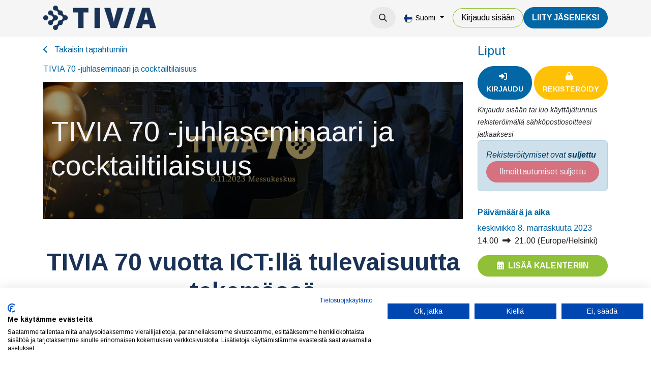

--- FILE ---
content_type: text/html; charset=utf-8
request_url: https://tivia.fi/event/tivia-70-juhlaseminaari-ja-cocktailtilaisuus-2023-11-08-773/register
body_size: 12945
content:
<!DOCTYPE html>
<html lang="fi-FI" data-website-id="1" data-main-object="event.event(773,)" data-add2cart-redirect="1">
    <head>
        <meta charset="utf-8"/>
        <meta http-equiv="X-UA-Compatible" content="IE=edge"/>
        <meta name="viewport" content="width=device-width, initial-scale=1"/>
        <meta name="generator" content="Odoo"/>
        <meta name="description" content="TIVIAn 70-vuotisjuhlavuoden huipentava juhlaseminaari ja cocktailtilaisuus järjestetään 8.11.2023 Messukeskuksessa Teknologia 23 -tapahtuman yhteydessä."/>
        <meta name="keywords" content="tivia 70 juhlaseminaari, tivia 70 cocktailtilaisuus"/>
            
        <meta property="og:type" content="website"/>
        <meta property="og:title" content="TIVIA 70 -juhlaseminaari ja cocktailtilaisuus"/>
        <meta property="og:site_name" content="TIVIA"/>
        <meta property="og:url" content="https://tivia.fi/event/tivia-70-juhlaseminaari-ja-cocktailtilaisuus-2023-11-08-773/register"/>
        <meta property="og:image" content="https://tivia.fi/web/image/49694-e799f717/Tivia70-messukeskus-08-11-2023-900x390.jpg"/>
        <meta property="og:description" content="TIVIAn 70-vuotisjuhlavuoden huipentava juhlaseminaari ja cocktailtilaisuus järjestetään 8.11.2023 Messukeskuksessa Teknologia 23 -tapahtuman yhteydessä."/>
            
        <meta name="twitter:card" content="summary"/>
        <meta name="twitter:title" content="TIVIA 70 -juhlaseminaari ja cocktailtilaisuus"/>
        <meta name="twitter:image" content="https://tivia.fi/web/image/49694-e799f717/Tivia70-messukeskus-08-11-2023-900x390.jpg"/>
        <meta name="twitter:description" content="TIVIAn 70-vuotisjuhlavuoden huipentava juhlaseminaari ja cocktailtilaisuus järjestetään 8.11.2023 Messukeskuksessa Teknologia 23 -tapahtuman yhteydessä."/>
        
        <link rel="alternate" hreflang="en" href="https://tivia.fi/en/event/tivia-70-juhlaseminaari-ja-cocktailtilaisuus-2023-11-08-773/register"/>
        <link rel="alternate" hreflang="fi" href="https://tivia.fi/event/tivia-70-juhlaseminaari-ja-cocktailtilaisuus-2023-11-08-773/register"/>
        <link rel="alternate" hreflang="x-default" href="https://tivia.fi/event/tivia-70-juhlaseminaari-ja-cocktailtilaisuus-2023-11-08-773/register"/>
        <link rel="canonical" href="https://tivia.fi/event/tivia-70-juhlaseminaari-ja-cocktailtilaisuus-2023-11-08-773/register"/>
        
        <link rel="preconnect" href="https://fonts.gstatic.com/" crossorigin=""/>
        <title>TIVIA 70 -juhlaseminaari ja cocktailtilaisuus | TIVIA</title>
        <link type="image/x-icon" rel="shortcut icon" href="/web/image/website/1/favicon?unique=76b8f09"/>
        <script id="web.layout.odooscript" type="text/javascript">
            var odoo = {
                csrf_token: "ad14c412936a2087dcf6ea5c9da41f08cff0ada9o1800801605",
                debug: "",
            };
        </script>
        <script type="text/javascript">
            odoo.__session_info__ = {"is_admin": false, "is_system": false, "is_public": true, "is_website_user": true, "user_id": false, "is_frontend": true, "profile_session": null, "profile_collectors": null, "profile_params": null, "show_effect": true, "currencies": {"1": {"symbol": "\u20ac", "position": "after", "digits": [69, 2]}, "2": {"symbol": "$", "position": "before", "digits": [69, 2]}}, "bundle_params": {"lang": "en_US", "website_id": 1}, "websocket_worker_version": "17.0-1", "translationURL": "/website/translations", "cache_hashes": {"translations": "15ee171ef244806eac9073a28b664024f1b550e4"}, "recaptcha_public_key": "6LeKul4dAAAAAC2ZbRwtAp4Frv8S22GRFr8Pw6PF", "geoip_country_code": null, "geoip_phone_code": null, "lang_url_code": "fi"};
            if (!/(^|;\s)tz=/.test(document.cookie)) {
                const userTZ = Intl.DateTimeFormat().resolvedOptions().timeZone;
                document.cookie = `tz=${userTZ}; path=/`;
            }
        </script>
                <script src="https://consent.cookiefirst.com/sites/tivia.fi-109e432e-0872-40d1-91a6-a8fc2b012bc7/consent.js"></script>
        <script type="text/javascript" defer="defer" src="/web/assets/1/8f90415/web.assets_frontend_minimal.min.js" onerror="__odooAssetError=1"></script>
        <script type="text/javascript" defer="defer" data-src="https://cdn.jsdelivr.net/npm/@popperjs/core@2.11.6/dist/umd/popper.min.js"></script>
        <script type="text/javascript" defer="defer" data-src="https://cdn.jsdelivr.net/npm/@eonasdan/tempus-dominus@6.9.4/dist/js/tempus-dominus.min.js"></script>
        <script type="text/javascript" defer="defer" data-src="/web/assets/1/424fa9c/web.assets_frontend_lazy.min.js" onerror="__odooAssetError=1"></script>
        
                <link rel="prefetch" href="/ks_dashboard_ninja/static/images/loader.gif" as="image"/>
        <link rel="preload" href="/web/static/src/libs/fontawesome/fonts/fontawesome-webfont.woff2?v=4.7.0" as="font" crossorigin=""/>
        <link type="text/css" rel="stylesheet" href="https://cdn.jsdelivr.net/npm/@eonasdan/tempus-dominus@6.9.4/dist/css/tempus-dominus.min.css"/>
        <link type="text/css" rel="stylesheet" href="/web/assets/1/655205e/web.assets_frontend.min.css"/>
        <!-- Snoobi siteanalytics V2.0 -->
<script type='text/javascript'>
var _saq = _saq || [];
(function() {
var account = 'tttori_fi';
var snbpagename = '';
var snbsection = '';
var snbcookies = 'session';
var anchors = '1';
var snbscript =
document.createElement('script');
snbscript.type = 'text/javascript';
snbscript.async= true;
snbscript.src = ('https:' ==
document.location.protocol ? 'https://' :
'http://')
+ 'eu2.snoobi.com/?account=' + account
+ '&page_name=' + snbpagename
+ '&section=' + snbsection
+ '&anchors=' + anchors
+ '&cookies=' + snbcookies;
var s =
document.getElementsByTagName('script')[0];
s.parentNode.insertBefore(snbscript, s);
})();
</script>

<!-- Matomo -->
<script>
  var _paq = window._paq = window._paq || [];
  /* tracker methods like "setCustomDimension" should be called before "trackPageView" */
  _paq.push(['trackPageView']);
  _paq.push(['enableLinkTracking']);
  (function() {
    var u="https://tivia.matomo.cloud/";
    _paq.push(['setTrackerUrl', u+'matomo.php']);
    _paq.push(['setSiteId', '1']);
    var d=document, g=d.createElement('script'), s=d.getElementsByTagName('script')[0];
    g.async=true; g.src='//cdn.matomo.cloud/tivia.matomo.cloud/matomo.js'; s.parentNode.insertBefore(g,s);
  })();
</script>
<noscript><p><img src="https://tivia.matomo.cloud/matomo.php?idsite=1&amp;rec=1" style="border:0;" alt="" /></p></noscript>
<!-- End Matomo Code -->
    </head>
    <body>



        <div id="wrapwrap" class="   ">
                <header id="top" data-anchor="true" data-name="Header" data-extra-items-toggle-aria-label="Lisäkohteiden painike" class="   o_header_disappears o_hoverable_dropdown" style=" ">
                    
    <nav data-name="Navbar" aria-label="Main" class="navbar navbar-expand-lg navbar-light o_colored_level o_cc d-none d-lg-block shadow-sm ">
        

            <div id="o_main_nav" class="o_main_nav container">
                
    <a data-name="Navbar Logo" href="/" class="navbar-brand logo me-4">
            
            <span role="img" aria-label="Logo of TIVIA" title="TIVIA"><img src="/web/image/website/1/logo/TIVIA?unique=76b8f09" class="img img-fluid" width="95" height="40" alt="TIVIA" loading="lazy"/></span>
        </a>
    
                
    <ul id="top_menu" role="menu" class="nav navbar-nav top_menu o_menu_loading me-auto">
        

                    
    <li role="presentation" class="nav-item dropdown ">
        <a data-bs-toggle="dropdown" href="#" role="menuitem" class="nav-link dropdown-toggle   ">
            <span>Tapahtumat</span>
        </a>
        <ul role="menu" class="dropdown-menu ">
    <li role="presentation" class="">
        <a role="menuitem" href="/event?tags=%5B10%2C+4%2C+7%2C+8%5D" class="dropdown-item ">
            <span>Tapahtumat</span>
        </a>
    </li>
    <li role="presentation" class="">
        <a role="menuitem" href="/event?tags=%5B9%2C+3%2C+5%2C+6%5D" class="dropdown-item ">
            <span>Koulutukset</span>
        </a>
    </li>
    <li role="presentation" class="">
        <a role="menuitem" href="/verkkosisallot" class="dropdown-item ">
            <span>Verkkosisällöt</span>
        </a>
    </li>
        </ul>
        </li>
    <li role="presentation" class="nav-item">
        <a role="menuitem" href="/uutiset" class="nav-link ">
            <span>Uutiset</span>
        </a>
    </li>
    <li role="presentation" class="nav-item dropdown ">
        <a data-bs-toggle="dropdown" href="#" role="menuitem" class="nav-link dropdown-toggle   ">
            <span>Jäsenyys</span>
        </a>
        <ul role="menu" class="dropdown-menu ">
    <li role="presentation" class="">
        <a role="menuitem" href="/yritysjasenyys" class="dropdown-item ">
            <span>Yritysjäsenyys</span>
        </a>
    </li>
    <li role="presentation" class="">
        <a role="menuitem" href="/jasenyys" class="dropdown-item ">
            <span>Henkilöjäsenyys</span>
        </a>
    </li>
    <li role="presentation" class="">
        <a role="menuitem" href="/jasenyys/opiskelijoille" class="dropdown-item ">
            <span>Opiskelijoille</span>
        </a>
    </li>
    <li role="presentation" class="">
        <a role="menuitem" href="/jasenyys/jasenedut-yhteistyokumppaneiltamme" class="dropdown-item ">
            <span>Muut jäsenedut</span>
        </a>
    </li>
        </ul>
        </li>
    <li role="presentation" class="nav-item dropdown ">
        <a data-bs-toggle="dropdown" href="#" role="menuitem" class="nav-link dropdown-toggle   ">
            <span>TIVIA</span>
        </a>
        <ul role="menu" class="dropdown-menu ">
    <li role="presentation" class="">
        <a role="menuitem" href="/tivia" class="dropdown-item ">
            <span>TIVIA-yhteisö</span>
        </a>
    </li>
    <li role="presentation" class="">
        <a role="menuitem" href="/yritysjasenet" class="dropdown-item ">
            <span>Yritysjäsenet</span>
        </a>
    </li>
    <li role="presentation" class="">
        <a role="menuitem" href="/tivia/hallinto" class="dropdown-item ">
            <span>Hallinto</span>
        </a>
    </li>
    <li role="presentation" class="">
        <a role="menuitem" href="/tivia/tivian-historia" class="dropdown-item ">
            <span>Historia</span>
        </a>
    </li>
    <li role="presentation" class="">
        <a role="menuitem" href="/medialle" class="dropdown-item ">
            <span>Medialle</span>
        </a>
    </li>
    <li role="presentation" class="">
        <a role="menuitem" href="/toimiala/tutkimukset" class="dropdown-item ">
            <span>Tutkimukset</span>
        </a>
    </li>
    <li role="presentation" class="">
        <a role="menuitem" href="/toimiala/julkaisut" class="dropdown-item ">
            <span>Julkaisut</span>
        </a>
    </li>
    <li role="presentation" class="">
        <a role="menuitem" href="/toimiala/etiikan-ohjeet" class="dropdown-item ">
            <span>Etiikan ohjeet</span>
        </a>
    </li>
    <li role="presentation" class="">
        <a role="menuitem" href="https://tietotekniikantutkimussaatio.fi/" class="dropdown-item ">
            <span>Tietotekniikan tutkimussäätiö</span>
        </a>
    </li>
    <li role="presentation" class="">
        <a role="menuitem" href="/it-sopimusehdot" class="dropdown-item ">
            <span>IT-sopimusehdot</span>
        </a>
    </li>
    <li role="presentation" class="">
        <a role="menuitem" href="/green-ict-hanke" class="dropdown-item ">
            <span>Green ICT -hanke</span>
        </a>
    </li>
    <li role="presentation" class="">
        <a role="menuitem" href="/green-ict-visiiri" class="dropdown-item ">
            <span>Green ICT VISIIRI</span>
        </a>
    </li>
    <li role="presentation" class="">
        <a role="menuitem" href="https://tivia.fi/green-ict-kiertue-2025" class="dropdown-item ">
            <span>Green ICT -kiertue 2025</span>
        </a>
    </li>
    <li role="presentation" class="">
        <a role="menuitem" href="/tivia/ohjeita-ja-lomakkeita" class="dropdown-item ">
            <span>Ohjeet ja lomakkeet</span>
        </a>
    </li>
        </ul>
        </li>
                
    </ul>
                
                <ul class="navbar-nav align-items-center gap-2 flex-shrink-0 justify-content-end ps-3">
                    
        
            <li class=" divider d-none"></li> 
            <li class="o_wsale_my_cart d-none ">
                <a href="/shop/cart" aria-label="verkkokaupan ostoskori" class="o_navlink_background btn position-relative rounded-circle p-1 text-center text-reset">
                    <div class="">
                        <i class="fa fa-shopping-cart fa-stack o_editable_media"></i>
                        <sup class="my_cart_quantity badge text-bg-primary position-absolute top-0 end-0 mt-n1 me-n1 rounded-pill d-none" data-order-id="">0</sup>
                    </div>
                </a>
            </li>
        
                    
        <li class="">
                <div class="modal fade css_editable_mode_hidden" id="o_search_modal" aria-hidden="true" tabindex="-1">
                    <div class="modal-dialog modal-lg pt-5">
                        <div class="modal-content mt-5">
    <form method="get" class="o_searchbar_form o_wait_lazy_js s_searchbar_input " action="/website/search" data-snippet="s_searchbar_input">
            <div role="search" class="input-group input-group-lg">
        <input type="search" name="search" class="search-query form-control oe_search_box border-0 bg-light border border-end-0 p-3" placeholder="Hae..." data-search-type="all" data-limit="5" data-display-image="true" data-display-description="true" data-display-extra-link="true" data-display-detail="true" data-order-by="name asc"/>
        <button type="submit" aria-label="Hae" title="Hae" class="btn oe_search_button border border-start-0 px-4 bg-o-color-4">
            <i class="oi oi-search"></i>
        </button>
    </div>

            <input name="order" type="hidden" class="o_search_order_by" value="name asc"/>
            
    
        </form>
                        </div>
                    </div>
                </div>
                <a data-bs-target="#o_search_modal" data-bs-toggle="modal" role="button" title="Hae" href="#" class="btn rounded-circle p-1 lh-1 o_navlink_background text-reset o_not_editable">
                    <i class="oi oi-search fa-stack lh-lg" contenteditable="false"></i>
                </a>
        </li>
                    
                    
                    
        <li data-name="Language Selector" class="o_header_language_selector ">
        
            <div class="js_language_selector  dropdown d-print-none">
                <button type="button" data-bs-toggle="dropdown" aria-haspopup="true" aria-expanded="true" class="btn border-0 dropdown-toggle btn-outline-secondary border-0">
    <img class="o_lang_flag " src="/base/static/img/country_flags/fi.png?height=25" alt=" Suomi" loading="lazy"/>
                    <span class="align-middle small"> Suomi</span>
                </button>
                <div role="menu" class="dropdown-menu dropdown-menu-end">
                        <a class="dropdown-item js_change_lang " role="menuitem" href="/en/event/tivia-70-juhlaseminaari-ja-cocktailtilaisuus-2023-11-08-773/register" data-url_code="en" title="English (US)">
    <img class="o_lang_flag " src="/base/static/img/country_flags/us.png?height=25" alt="English (US)" loading="lazy"/>
                            <span class="small">English (US)</span>
                        </a>
                        <a class="dropdown-item js_change_lang active" role="menuitem" href="/event/tivia-70-juhlaseminaari-ja-cocktailtilaisuus-2023-11-08-773/register" data-url_code="fi" title=" Suomi">
    <img class="o_lang_flag " src="/base/static/img/country_flags/fi.png?height=25" alt=" Suomi" loading="lazy"/>
                            <span class="small"> Suomi</span>
                        </a>
                </div>
            </div>
        
        </li>
                    
            <li class=" o_no_autohide_item">
                <a href="/web/login" class="btn btn-outline-secondary">Kirjaudu sisään</a>
            </li>
                    
        
        
                    
        <li class="">
            <div class="oe_structure oe_structure_solo ">
                <section class="oe_unremovable oe_unmovable s_text_block o_colored_level" data-snippet="s_text_block" data-name="Text" style="background-image: none;">
                    <div class="container"><a href="/liity-jaseneksi" class="oe_unremovable btn_cta btn btn-primary" data-bs-original-title="" title="" aria-describedby="popover351078">LiiTY JÄSENEKSI</a><br/></div>
                </section>
            </div>
        </li>
                </ul>
            </div>
        
    </nav>
    <nav data-name="Navbar" aria-label="Mobile" class="navbar  navbar-light o_colored_level o_cc o_header_mobile d-block d-lg-none shadow-sm px-0 ">
        

        <div class="o_main_nav container flex-wrap justify-content-between">
            
    <a data-name="Navbar Logo" href="/" class="navbar-brand logo ">
            
            <span role="img" aria-label="Logo of TIVIA" title="TIVIA"><img src="/web/image/website/1/logo/TIVIA?unique=76b8f09" class="img img-fluid" width="95" height="40" alt="TIVIA" loading="lazy"/></span>
        </a>
    
            <ul class="o_header_mobile_buttons_wrap navbar-nav flex-row align-items-center gap-2 mb-0">
        
            <li class=" divider d-none"></li> 
            <li class="o_wsale_my_cart d-none ">
                <a href="/shop/cart" aria-label="verkkokaupan ostoskori" class="o_navlink_background_hover btn position-relative rounded-circle border-0 p-1 text-reset">
                    <div class="">
                        <i class="fa fa-shopping-cart fa-stack o_editable_media"></i>
                        <sup class="my_cart_quantity badge text-bg-primary position-absolute top-0 end-0 mt-n1 me-n1 rounded-pill d-none" data-order-id="">0</sup>
                    </div>
                </a>
            </li>
        
                <li class="o_not_editable">
                    <button class="nav-link btn me-auto p-2 o_not_editable" type="button" data-bs-toggle="offcanvas" data-bs-target="#top_menu_collapse_mobile" aria-controls="top_menu_collapse_mobile" aria-expanded="false" aria-label="Kytke navigaatio päälle/pois">
                        <span class="navbar-toggler-icon"></span>
                    </button>
                </li>
            </ul>
            <div id="top_menu_collapse_mobile" class="offcanvas offcanvas-end o_navbar_mobile">
                <div class="offcanvas-header justify-content-end o_not_editable">
                    <button type="button" class="nav-link btn-close" data-bs-dismiss="offcanvas" aria-label="Sulje"></button>
                </div>
                <div class="offcanvas-body d-flex flex-column justify-content-between h-100 w-100">
                    <ul class="navbar-nav">
                        
                        
        <li class="">
    <form method="get" class="o_searchbar_form o_wait_lazy_js s_searchbar_input " action="/website/search" data-snippet="s_searchbar_input">
            <div role="search" class="input-group mb-3">
        <input type="search" name="search" class="search-query form-control oe_search_box border-0 bg-light rounded-start-pill text-bg-light ps-3" placeholder="Hae..." data-search-type="all" data-limit="0" data-display-image="true" data-display-description="true" data-display-extra-link="true" data-display-detail="true" data-order-by="name asc"/>
        <button type="submit" aria-label="Hae" title="Hae" class="btn oe_search_button rounded-end-pill bg-o-color-3 pe-3">
            <i class="oi oi-search"></i>
        </button>
    </div>

            <input name="order" type="hidden" class="o_search_order_by" value="name asc"/>
            
    
        </form>
        </li>
                        
    <ul role="menu" class="nav navbar-nav top_menu  ">
        

                            
    <li role="presentation" class="nav-item dropdown ">
        <a data-bs-toggle="dropdown" href="#" role="menuitem" class="nav-link dropdown-toggle   d-flex justify-content-between align-items-center">
            <span>Tapahtumat</span>
        </a>
        <ul role="menu" class="dropdown-menu position-relative rounded-0 o_dropdown_without_offset">
    <li role="presentation" class="">
        <a role="menuitem" href="/event?tags=%5B10%2C+4%2C+7%2C+8%5D" class="dropdown-item ">
            <span>Tapahtumat</span>
        </a>
    </li>
    <li role="presentation" class="">
        <a role="menuitem" href="/event?tags=%5B9%2C+3%2C+5%2C+6%5D" class="dropdown-item ">
            <span>Koulutukset</span>
        </a>
    </li>
    <li role="presentation" class="">
        <a role="menuitem" href="/verkkosisallot" class="dropdown-item ">
            <span>Verkkosisällöt</span>
        </a>
    </li>
        </ul>
        </li>
    <li role="presentation" class="nav-item">
        <a role="menuitem" href="/uutiset" class="nav-link ">
            <span>Uutiset</span>
        </a>
    </li>
    <li role="presentation" class="nav-item dropdown ">
        <a data-bs-toggle="dropdown" href="#" role="menuitem" class="nav-link dropdown-toggle   d-flex justify-content-between align-items-center">
            <span>Jäsenyys</span>
        </a>
        <ul role="menu" class="dropdown-menu position-relative rounded-0 o_dropdown_without_offset">
    <li role="presentation" class="">
        <a role="menuitem" href="/yritysjasenyys" class="dropdown-item ">
            <span>Yritysjäsenyys</span>
        </a>
    </li>
    <li role="presentation" class="">
        <a role="menuitem" href="/jasenyys" class="dropdown-item ">
            <span>Henkilöjäsenyys</span>
        </a>
    </li>
    <li role="presentation" class="">
        <a role="menuitem" href="/jasenyys/opiskelijoille" class="dropdown-item ">
            <span>Opiskelijoille</span>
        </a>
    </li>
    <li role="presentation" class="">
        <a role="menuitem" href="/jasenyys/jasenedut-yhteistyokumppaneiltamme" class="dropdown-item ">
            <span>Muut jäsenedut</span>
        </a>
    </li>
        </ul>
        </li>
    <li role="presentation" class="nav-item dropdown ">
        <a data-bs-toggle="dropdown" href="#" role="menuitem" class="nav-link dropdown-toggle   d-flex justify-content-between align-items-center">
            <span>TIVIA</span>
        </a>
        <ul role="menu" class="dropdown-menu position-relative rounded-0 o_dropdown_without_offset">
    <li role="presentation" class="">
        <a role="menuitem" href="/tivia" class="dropdown-item ">
            <span>TIVIA-yhteisö</span>
        </a>
    </li>
    <li role="presentation" class="">
        <a role="menuitem" href="/yritysjasenet" class="dropdown-item ">
            <span>Yritysjäsenet</span>
        </a>
    </li>
    <li role="presentation" class="">
        <a role="menuitem" href="/tivia/hallinto" class="dropdown-item ">
            <span>Hallinto</span>
        </a>
    </li>
    <li role="presentation" class="">
        <a role="menuitem" href="/tivia/tivian-historia" class="dropdown-item ">
            <span>Historia</span>
        </a>
    </li>
    <li role="presentation" class="">
        <a role="menuitem" href="/medialle" class="dropdown-item ">
            <span>Medialle</span>
        </a>
    </li>
    <li role="presentation" class="">
        <a role="menuitem" href="/toimiala/tutkimukset" class="dropdown-item ">
            <span>Tutkimukset</span>
        </a>
    </li>
    <li role="presentation" class="">
        <a role="menuitem" href="/toimiala/julkaisut" class="dropdown-item ">
            <span>Julkaisut</span>
        </a>
    </li>
    <li role="presentation" class="">
        <a role="menuitem" href="/toimiala/etiikan-ohjeet" class="dropdown-item ">
            <span>Etiikan ohjeet</span>
        </a>
    </li>
    <li role="presentation" class="">
        <a role="menuitem" href="https://tietotekniikantutkimussaatio.fi/" class="dropdown-item ">
            <span>Tietotekniikan tutkimussäätiö</span>
        </a>
    </li>
    <li role="presentation" class="">
        <a role="menuitem" href="/it-sopimusehdot" class="dropdown-item ">
            <span>IT-sopimusehdot</span>
        </a>
    </li>
    <li role="presentation" class="">
        <a role="menuitem" href="/green-ict-hanke" class="dropdown-item ">
            <span>Green ICT -hanke</span>
        </a>
    </li>
    <li role="presentation" class="">
        <a role="menuitem" href="/green-ict-visiiri" class="dropdown-item ">
            <span>Green ICT VISIIRI</span>
        </a>
    </li>
    <li role="presentation" class="">
        <a role="menuitem" href="https://tivia.fi/green-ict-kiertue-2025" class="dropdown-item ">
            <span>Green ICT -kiertue 2025</span>
        </a>
    </li>
    <li role="presentation" class="">
        <a role="menuitem" href="/tivia/ohjeita-ja-lomakkeita" class="dropdown-item ">
            <span>Ohjeet ja lomakkeet</span>
        </a>
    </li>
        </ul>
        </li>
                        
    </ul>
                        
                        
                    </ul>
                    <ul class="navbar-nav gap-2 mt-3 w-100">
                        
            <li class=" o_no_autohide_item">
                <a href="/web/login" class="btn btn-outline-secondary w-100">Kirjaudu sisään</a>
            </li>
                        
        
        
                        
        <li data-name="Language Selector" class="o_header_language_selector ">
        
            <div class="js_language_selector dropup dropdown d-print-none">
                <button type="button" data-bs-toggle="dropdown" aria-haspopup="true" aria-expanded="true" class="btn border-0 dropdown-toggle btn-outline-secondary d-flex align-items-center w-100 px-2">
    <img class="o_lang_flag me-2" src="/base/static/img/country_flags/fi.png?height=25" alt=" Suomi" loading="lazy"/>
                    <span class="align-middle me-auto small"> Suomi</span>
                </button>
                <div role="menu" class="dropdown-menu w-100">
                        <a class="dropdown-item js_change_lang " role="menuitem" href="/en/event/tivia-70-juhlaseminaari-ja-cocktailtilaisuus-2023-11-08-773/register" data-url_code="en" title="English (US)">
    <img class="o_lang_flag me-2" src="/base/static/img/country_flags/us.png?height=25" alt="English (US)" loading="lazy"/>
                            <span class="me-auto small">English (US)</span>
                        </a>
                        <a class="dropdown-item js_change_lang active" role="menuitem" href="/event/tivia-70-juhlaseminaari-ja-cocktailtilaisuus-2023-11-08-773/register" data-url_code="fi" title=" Suomi">
    <img class="o_lang_flag me-2" src="/base/static/img/country_flags/fi.png?height=25" alt=" Suomi" loading="lazy"/>
                            <span class="me-auto small"> Suomi</span>
                        </a>
                </div>
            </div>
        
        </li>
                        
        <li class="">
            <div class="oe_structure oe_structure_solo ">
                <section class="oe_unremovable oe_unmovable s_text_block o_colored_level" data-snippet="s_text_block" data-name="Text" style="background-image: none;">
                    <div class="container"><a href="/liity-jaseneksi" class="oe_unremovable btn_cta btn btn-primary w-100" data-bs-original-title="" title="" aria-describedby="popover351078">LiiTY JÄSENEKSI</a><br/></div>
                </section>
            </div>
        </li>
                    </ul>
                </div>
            </div>
        </div>
    
    </nav>
    
        </header>
                <main>
                    
        
        <div id="wrap" class="o_wevent_event js_event d-flex flex-column h-100 ">
            
        <div class="h-100" name="event" itemscope="itemscope" itemtype="http://schema.org/Event">
            <meta itemprop="startDate" content="2023-11-08 12:00:00Z"/>
            <meta itemprop="endDate" content="2023-11-08 19:00:00Z"/>
            
        <section class="h-100">
            <div class="container overflow-hidden pb-5">
                <div class="row h-100">
                <div class="col pe-xxl-5">
    <div class="container my-3">
        <a href="/event" data-bs-original-title="" title="">
            <i class="fa fa-chevron-left me-2"></i>
            Takaisin tapahtumiin 
        </a></div>
    <div class="mb-3">
        <div class="container d-flex flex-wrap flex-lg-nowrap justify-content-between align-items-center">
            <h6 class="flex-grow-1 mb-0">TIVIA 70 -juhlaseminaari ja cocktailtilaisuus</h6>
            <div class="d-flex flex-grow-1 align-items-center justify-content-end gap-2">
                   
            </div>
        </div>
        <nav class="navbar navbar-light navbar-expand-md d-none d-md-block p-0">
            <div class="container align-items-baseline">
                <button class="navbar-toggler ms-auto" type="button" data-bs-toggle="collapse" data-bs-target="#o_wevent_event_submenu" aria-controls="o_wevent_event_submenu" aria-expanded="false" aria-label="Kytke navigaatio päälle/pois">
                    <span class="navbar-toggler-icon"></span>
                </button>
                <div id="o_wevent_event_submenu" class="collapse navbar-collapse">
                    <ul class="navbar-nav flex-md-wrap w-100">
                    </ul>
                </div>
            </div>
        </nav>
        
    </div>
                    
                    <div class="container d-lg-none">
    
    <div class="d-flex d-lg-block flex-wrap justify-content-between align-items-center ">
        <div class="d-flex flex-wrap justify-content-between align-items-center w-100 mb-3">
            <h4 class="mb-0">Liput</h4>
        </div>
        
            
        <div id="cart_login" class="d-inline-flex align-items-center mb-2 me-auto">
            <a id="cart_login_button" title="Kirjaudu sisään tai luo käyttäjätunnus rekisteröimällä sähköpostiosoitteesi jatkaaksesi" class="btn btn-primary flex-grow-1" href="/web/login?redirect=https://tivia.fi/event/tivia-70-juhlaseminaari-ja-cocktailtilaisuus-2023-11-08-773/register"><i class="fa fa-sign-in me-2"></i><small>Kirjaudu</small></a>

            <a id="cart_register_button" title="Kirjaudu sisään tai luo käyttäjätunnus rekisteröimällä sähköpostiosoitteesi jatkaaksesi" class="btn btn-warning flex-grow-1 ms-1" href="/web/signup?portal_user_signup_origin_url=https://tivia.fi/event/tivia-70-juhlaseminaari-ja-cocktailtilaisuus-2023-11-08-773/register"><i class="fa fa-lock me-2"></i><small>Rekisteröidy</small></a>
        </div>
        <div id="cart_login_guide">
            <small><i class="font-italic">Kirjaudu sisään tai luo käyttäjätunnus rekisteröimällä sähköpostiosoitteesi jatkaaksesi</i></small>
        </div>
    </div>
    <div class="mb-3">
        <div class="alert alert-info mb-0 d-flex flex-wrap gap-2 justify-content-between align-items-center" role="status">
                <div>
                    <em>Rekisteröitymiset ovat <b>suljettu</b></em>
                </div>
            
            
                <button class="btn btn-danger py-2 w-100" disabled="1">
                    <span>Ilmoittautumiset suljettu</span>
                </button>
        </div>
    </div>
        </div>
                    
                    <div id="o_wevent_event_main_col">
    <div data-name="Kansi" style="" data-use_filters="True" data-use_text_align="True" data-res-model="event.event" data-res-id="773" class="o_record_cover_container d-flex flex-column h-100 o_colored_level o_cc o_cc3   ">
                <div style="background-image: url(/web/image/event.event/773/banner_image?unique=25b41d9);" class="o_record_cover_component o_record_cover_image "></div>
        <div style="opacity: 0.4;" class="o_record_cover_component o_record_cover_filter oe_black"></div>
        
                            <div class="container d-flex flex-column flex-grow-1 justify-content-around">
                                <div class="o_wevent_event_title p-3 my-5">
                                    <h1 class="o_wevent_event_name" itemprop="name" placeholder="Tapahtuman otsikko">TIVIA 70 -juhlaseminaari ja cocktailtilaisuus</h1>
                                    
                                </div>
                            </div>
                        
    </div>
                        <div class="mt-4" itemprop="description"><section class="s_text_block pt32 pb32 o_colored_level" data-snippet="s_text_block" data-name="Text">
        <div class="s_allow_columns container">
            <h2 style="text-align: center;"><b><font style="color: rgb(25, 50, 85); font-size: 48px;">TIVIA 70 vuotta ICT:llä tulevaisuutta tekemässä</font></b></h2>
            
        </div>
    </section><h4 style="text-align: center;"><b><font style="color: rgb(200, 178, 115);">TIVIAn 70-vuotisjuhlavuoden huipentava juhlaseminaari ja cocktailtilaisuus järjestetään keskiviikkona 8.11.2023 Messukeskuksessa Teknologia 23 -tapahtuman yhteydessä. Juhla kokoaa yhteen ICT-alan päättäjät, tekijät ja vaikuttajat. <br><br></font></b></h4><p style="text-align: center;">Juhlaseminaari polkaistaan käyntiin klo 14.00 TIVIA Stagella, jossa ohjelmassa on esityksiä ja paneelikeskustelu teemalla "ICT:llä tulevaisuutta tekemässä", sekä tietotekniikka-alan vaikuttajien ja tekijöiden palkitseminen. <br></p><p style="text-align: center;">Cocktailtilaisuus Messukeskuksen Pihka &amp; Bar -ravintolassa alkaa klo 16.30. Rento cocktailtilaisuus pitää sisällään sopivasti asiaa, sekä luo hyvät puitteet pitää yllä ja luoda uusia kontakteja. Cocktailtilaisuus kestää klo 21.00 asti. <br></p><p style="text-align: center;">Cocktailtilaisuus tarjoaa aitiopaikan seurata Teknologia Partya ravintolan ylätasanteelta parhaassa seurassa. Teknologia Partyssa esiintyy huikea Erika Vikman!</p><p style="margin-bottom: 0px;">










































































































































































































<small> <br></small>






































































































</p><section class="s_title pb32 o_colored_level pt0" data-vcss="001" data-snippet="s_title" data-name="Title">
        <div class="s_allow_columns container">
            
        </div>
    </section><section class="s_title pt32 pb32 o_colored_level" data-vcss="001" data-snippet="s_title" data-name="Title">
        <div class="container s_allow_columns">
            <h1 style="text-align: center;"><font style="color: rgb(25, 50, 85); font-size: 62px;"><b>Ohjelma<br></b></font></h1>
        </div>
    </section><section class="bg-200 o_colored_level pb32 pt32 s_media_list" data-vcss="001" data-snippet="s_media_list" data-name="Media List">
        <div class="container">
            <div class="row s_col_no_bgcolor s_nb_column_fixed">
                
                <div class="col-lg-12 pt16 s_media_list_item pb24" data-name="Media item">
                    <div class="align-items-center no-gutters o_cc o_cc1 o_colored_level row s_col_no_bgcolor s_col_no_resize">
                        <div class="align-self-stretch col-lg-4 s_media_list_img_wrapper">
                            
                        <img class="img-fluid o_we_custom_image" src="/web/image/46613-1693142a/Reino-testi1-600x600.jpg?access_token=e4060281-cc0a-4919-843a-5a7d263a1366" loading="lazy" data-original-id="46608" data-original-src="/web/image/46608-a735f17c/Reino-testi1-600x600.jpg" data-mimetype="image/jpeg" data-resize-width="600"></div>
                        <div class="col-lg-8 s_media_list_body">
                            <h5><i><font style="color: rgb(1, 2, 3); font-size: 18px;">klo 14.00–14.30</font></i><br></h5><h3><font style="color: rgb(200, 178, 115);"><b>TIVIA 70 vuotta ICT:llä tulevaisuutta tekemässä</b></font></h3><p><font style="font-size: 18px;"><b>Reino Myllymäki</b></font><br><font style="font-size: 18px;">kehityspäällikkö, TIVIA ry </font></p>
                            <p><a href="https://www.linkedin.com/in/reinomyllymaki/" target="_blank"><span class="fa fa-linkedin"></span></a><b><br></b></p>
                        </div>
                    </div>
                </div><div class="col-lg-12 pb16 pt16 s_media_list_item" data-name="Media item">
                    <div class="no-gutters o_cc o_cc1 o_colored_level row s_col_no_bgcolor s_col_no_resize align-items-center">
                        <div class="align-self-stretch s_media_list_img_wrapper col-lg-4">
                            
                        <img class="img-fluid o_we_custom_image" src="/web/image/46611-79dfc10c/Ursula-testi1-600x600.jpg?access_token=82cf0450-decf-4255-ac7f-1773b0a33e8b" loading="lazy" data-original-id="46607" data-original-src="/web/image/46607-776352e3/Ursula-testi1-600x600.jpg" data-mimetype="image/jpeg" data-resize-width="600"></div>
                        <div class="s_media_list_body col-lg-8"><h5><i><font style="font-size: 18px;">klo 14.30–15.00</font></i></h5><h3><b><font style="color: rgb(200, 178, 115);">Katse tulevaisuuteen</font></b></h3><p><font style="font-size: 18px;"><b>Ursula Koski</b></font><br><font style="font-size: 18px;">hallituksen puheenjohtaja, TIVIA ry </font></p><p><a href="https://www.linkedin.com/in/ursulakoski/" target="_blank"><span class="fa fa-linkedin"></span></a><b><br></b></p></div>
                    </div>
                </div><div class="col-lg-12 pb16 pt16 s_media_list_item" data-name="Media item">
                    <div class="no-gutters o_cc o_cc1 o_colored_level row s_col_no_bgcolor s_col_no_resize align-items-center">
                        <div class="align-self-stretch s_media_list_img_wrapper col-lg-4">
                            
                        <img class="img-fluid o_we_custom_image" src="/web/image/50511-f645ccf4/Tivia70-juhlaseminaari-600x600.jpg?access_token=0fb52817-185c-4f04-be1c-72985bf04b4c" loading="lazy" data-original-id="50509" data-original-src="/web/image/50509-ae563597/Tivia70-juhlaseminaari-600x600.jpg" data-mimetype="image/jpeg" data-resize-width="600"></div>
                        <div class="s_media_list_body col-lg-8">
                            <h5><i><font style="font-size: 18px;">klo 15.00–16.00</font></i><br></h5><h3><b><font style="color: rgb(200, 178, 115);">Paneelikeskustelu: Suomen ICT 2023 - perässähiihtäjiä vai ladun aukaisijoita?</font></b></h3><p><font style="font-size: 18px;"><b>Kimmo Rousku</b>, varapuheenjohtaja, Tietoturva ry<br><b>Mikko Torikka</b>, päätoimittaja, IT Insider<br><b>Sari Uusitalo</b>, Head of Enterprise Nordic, Amazon Web Services (AWS)<br><b>Milja Köpsi</b>, koordinaattori, Mimmit koodaa<br></font></p><p><font style="font-size: 18px;"><br></font></p><h3><b><font style="color: rgb(200, 178, 115);">Tietotekniikka-alan vaikuttajien ja tekijöiden palkitseminen</font></b></h3></div>
                    </div>
                </div><div class="col-lg-12 pb16 pt16 s_media_list_item" data-name="Media item"><div class="no-gutters o_cc o_cc1 o_colored_level row s_col_no_bgcolor s_col_no_resize align-items-center"><div class="align-self-stretch s_media_list_img_wrapper col-lg-4"><img class="img-fluid o_we_custom_image" src="/web/image/50512-6781bfc4/Tivia70-cocktailtilaisuus-600x600.jpg?access_token=8f6e296a-a136-4b94-a86f-19d2f31d580b" loading="lazy" data-original-id="50510" data-original-src="/web/image/50510-e62939bf/Tivia70-cocktailtilaisuus-600x600.jpg" data-mimetype="image/jpeg" data-resize-width="600"></div><div class="s_media_list_body col-lg-8"><h5><i><font style="font-size: 18px;">klo 16.30–21.00</font></i><br></h5><h3><b><font style="color: rgb(200, 178, 115);">Cocktailtilaisuus</font></b></h3><p><font style="font-size: 18px;">Rento cocktailtilaisuus pitää sisällään sopivasti asiaa, sekä luo myös hyvät puitteet pitää yllä ja luoda uusia kontakteja. Cocktailtilaisuus tarjoaa aitiopaikan seurata Teknologia Partya ravintolan ylätasanteelta parhaassa seurassa. </font><br></p></div></div></div></div>
        </div>
    </section><section class="o_colored_level pb32 pt32 s_title" data-vcss="001" data-snippet="s_title" data-name="Title">
        <div class="container s_allow_columns">
            <div class="s_hr text-left pt32 pb32" data-snippet="s_hr" data-name="Separator">
        <hr class="w-100 mx-auto" style="border-top-width: 1px; border-top-style: solid;">
    </div><h1 style="text-align: center;"><b><font style="color: rgb(25, 50, 85); font-size: 48px;">TIVIA on ollut 70 vuotta tekemässä ICT:llä tulevaisuutta <br></font></b><font style="color: rgb(25, 50, 85); font-size: 36px;">– poimintoja teoista</font><br></h1>
        </div>
    </section><section class="s_timeline pt24 pb48 o_colored_level" data-snippet="s_timeline" data-name="Timeline">
        <div class="s_timeline_line container">
          <div class="s_timeline_row d-block d-md-flex flex-row-reverse" data-name="Row">
            <div class="s_timeline_date">
              <span class="bg-white" style="font-size: 14px;">
                <b>1960-luku</b>
              </span>
            </div>
            <div class="s_timeline_content d-flex">
              <div class="s_timeline_card s_card card bg-white w-100" data-name="Card" data-snippet="s_card">
                <div class="card-body">
                  <p class="card-text">Automaattisen tietojenkäsittelyn pioneerien yhteistyöverkosto <br></p>
                </div>
              </div>
              <i class="bg-o-color-3 fa fa-2x fa-group rounded-circle s_timeline_icon" style="color: rgb(25, 50, 85);"></i>
            </div>
            <div class="s_timeline_content"></div>
          </div>
          <div class="s_timeline_row d-block d-md-flex flex-row" data-name="Row">
            <div class="s_timeline_date">
              <span class="bg-white" style="font-size: 14px;">
                <b>1970</b>
              </span>
            </div>
            <div class="s_timeline_content d-flex">
              <div class="s_timeline_card s_card card bg-white w-100" data-name="Card" data-snippet="s_card">
                <div class="card-body">
                  <p class="card-text">Opistotasoisen tietotekniikan koulutuksen luominen: ATK-instituutti</p>
                </div>
              </div>
              <i class="fa fa-2x fa-university rounded-circle s_timeline_icon" style="background-color: rgb(243, 243, 245); color: rgb(25, 50, 85);"></i>
            </div>
            <div class="s_timeline_content"></div>
          </div>
          <div class="s_timeline_row d-block d-md-flex flex-row" data-name="Row">
            <div class="s_timeline_date">
              <span class="bg-white" style="font-size: 14px;">
                <b>1976–86</b>
              </span>
            </div>
            <div class="s_timeline_content d-flex">
                    
                    
                </div>
            <div class="s_timeline_content d-flex">
              <i class="fa fa-2x fa-file-alt rounded-circle s_timeline_icon" style="background-color: rgb(243, 243, 245); color: rgb(25, 50, 85);"></i>
              <div class="s_timeline_card s_card card bg-white w-100" data-name="Card" data-snippet="s_card">
                <div class="card-body">
                  <p class="card-text">Liiton ohjeet henkilörekisterin pidosta yrityksille</p>
                </div>
              </div>
            </div>
          </div>
          <div class="s_timeline_row d-block d-md-flex flex-row" data-name="Row">
            <div class="s_timeline_date">
              <span class="bg-white" style="font-size: 14px;">
                <b>1980-luku</b>
              </span>
            </div>
            <div class="s_timeline_content d-flex">
              <div class="s_timeline_card s_card card bg-white w-100" data-name="Card" data-snippet="s_card">
                <div class="card-body">
                  <p class="card-text">Tiedonsiirron yhteistyöelimen ja TIEKEn perustaminen</p>
                </div>
              </div>
              <i class="fa fa-2x fa-lightbulb rounded-circle s_timeline_icon" style="background-color: rgb(243, 243, 245); color: rgb(25, 50, 85);"></i>
            </div>
            <div class="s_timeline_content"></div>
          </div>
          <div class="s_timeline_row d-block d-md-flex flex-row-reverse" data-name="Row">
            <div class="s_timeline_date">
              <span class="bg-white" style="font-size: 14px;">
                <b>1984–86</b>
              </span>
            </div>
            <div class="s_timeline_content d-flex">
              <div class="s_timeline_card s_card card bg-white w-100" data-name="Card" data-snippet="s_card">
                <div class="card-body">
                  <p class="card-text">Rahoituksen hankkiminen Helsingin yliopiston 3. tietojenkäsittelyn professuuriin</p>
                </div>
              </div>
              <i class="fa fa-2x fa-money-bill-wave rounded-circle s_timeline_icon" style="background-color: rgb(243, 243, 245); color: rgb(25, 50, 85);"></i>
            </div>
            <div class="s_timeline_content"></div>
          </div>
          <div class="s_timeline_row d-block d-md-flex flex-row" data-name="Row">
            <div class="s_timeline_date">
              <span class="bg-white" style="font-size: 14px;">
                <b>1990–2000-luku</b>
              </span>
            </div>
            <div class="s_timeline_content d-flex">
              <div class="s_timeline_card s_card card bg-white w-100" data-name="Card" data-snippet="s_card">
                <div class="card-body">
                  <p class="card-text">Tietokoneen ajokortin kehittäminen ja kansainvälistäminen</p>
                </div>
              </div>
              <i class="fa fa-2x fa-drivers-license rounded-circle s_timeline_icon" style="background-color: rgb(243, 243, 245); color: rgb(25, 50, 85);"></i>
            </div>
            <div class="s_timeline_content"></div>
          </div>
        </div>
      </section><section class="o_colored_level pb32 pt32 s_text_block" data-snippet="s_text_block" data-name="Text">
        <div class="container s_allow_columns">
            
            <div style="text-align: center;"><table class="table table-bordered"><tbody><tr><td style="background-color: rgb(243, 243, 245);"><h2 style="text-align: center;"><img class="img-fluid o_we_custom_image d-block mx-auto" src="/web/image/46603-78e1a191/Tivia_Mark_Blue_RGB_Safe.png?access_token=bb31b511-285c-4985-b455-9687fa0b0a05" data-original-id="46603" data-original-src="/web/image/46603-78e1a191/Tivia_Mark_Blue_RGB_Safe.png" data-mimetype="image/png" style="width: 25%;" loading="lazy"></h2><h2 style="text-align: center;"><font style="color: rgb(25, 50, 85); font-size: 36px;"><b>TIVIA on tekemässä ICT:llä tulevaisuutta myös tänään ja huomenna</b></font><br></h2><div style="text-align: center;"><p><br></p><p><font style="color: rgb(25, 50, 85); font-size: 18px;">Vaikuttaminen lainsäädäntöön ja linjauksiin</font></p><p><font style="color: rgb(25, 50, 85); font-size: 18px;">Uusia teknologioita ja hyviä käytäntöjä käsittelevät tapahtumat ja koulutukset</font></p><p><font style="color: rgb(25, 50, 85); font-size: 18px;">Asiantuntijoiden verkosto</font></p></div></td></tr></tbody></table></div>
        </div>
    </section><section class="o_colored_level pb32 pt32 s_text_block" data-snippet="s_text_block" data-name="Text">
        <div class="container s_allow_columns">
            <div class="s_hr text-left pt32 pb32" data-snippet="s_hr" data-name="Separator">
        <hr class="w-100 mx-auto" style="border-top-width: 1px; border-top-style: solid;">
    </div><p style="text-align: center;"><img class="d-block img-fluid mx-auto o_we_custom_image padding-large" src="/web/image/43746-f8cce575/TIVIA70_GOLD_vaaka_RGB.png?access_token=84169eec-bad4-4ca9-a001-a00f598a2aa2" style="width: 50%;" loading="lazy" data-original-id="43745" data-original-src="/web/image/43745-2a7cec48/TIVIA70_GOLD_vaaka_RGB.png" data-mimetype="image/png" data-resize-width="577"></p><div style="text-align: center;">Mitä meillä oli ennen kännyköitä, maailmanluokan tietoturvaosaamista ja vihaisia lintuja? Joukko mahdottoman haastajia ja TIVIA, joka on jo 70 vuotta yhdistänyt alan visionäärit ja auttanut tekemään utopiasta arkea. TIVIA viettää juhlavuottaan tiukasti työn merkeissä – yhdistäen, kouluttaen, tutkien, tiedottaen, suuntaa näyttäen ja Suomen digitaalista kilpailukykyä kehittäen. Siis pidä kiinni. Vauhti kun ei ole hiljenemään päin.<br><br><a href="/uutiset/tiedotteet-2/2023-on-tivian-70-vuotisjuhlavuosi-1714">2023 on TIVIAn 70-vuotisjuhlavuosi<br></a><br>#TIVIA70</div>
            
        </div>
    </section></div>
                    </div>
                </div>
                    
                    <div class="d-lg-flex justify-content-end col-lg-4 col-xl-3 mb-3 mb-lg-0 d-print-none">
                        <div class="mt-3">
                            
                            <div class="container d-none d-lg-block">
    
    <div class="d-flex d-lg-block flex-wrap justify-content-between align-items-center ">
        <div class="d-flex flex-wrap justify-content-between align-items-center w-100 mb-3">
            <h4 class="mb-0">Liput</h4>
        </div>
        
            
        <div id="cart_login" class="d-inline-flex align-items-center mb-2 me-auto">
            <a id="cart_login_button" title="Kirjaudu sisään tai luo käyttäjätunnus rekisteröimällä sähköpostiosoitteesi jatkaaksesi" class="btn btn-primary flex-grow-1" href="/web/login?redirect=https://tivia.fi/event/tivia-70-juhlaseminaari-ja-cocktailtilaisuus-2023-11-08-773/register"><i class="fa fa-sign-in me-2"></i><small>Kirjaudu</small></a>

            <a id="cart_register_button" title="Kirjaudu sisään tai luo käyttäjätunnus rekisteröimällä sähköpostiosoitteesi jatkaaksesi" class="btn btn-warning flex-grow-1 ms-1" href="/web/signup?portal_user_signup_origin_url=https://tivia.fi/event/tivia-70-juhlaseminaari-ja-cocktailtilaisuus-2023-11-08-773/register"><i class="fa fa-lock me-2"></i><small>Rekisteröidy</small></a>
        </div>
        <div id="cart_login_guide">
            <small><i class="font-italic">Kirjaudu sisään tai luo käyttäjätunnus rekisteröimällä sähköpostiosoitteesi jatkaaksesi</i></small>
        </div>
    </div>
    <div class="mb-3">
        <div class="alert alert-info mb-0 d-flex flex-wrap gap-2 justify-content-between align-items-center" role="status">
                <div>
                    <em>Rekisteröitymiset ovat <b>suljettu</b></em>
                </div>
            
            
                <button class="btn btn-danger py-2 w-100" disabled="1">
                    <span>Ilmoittautumiset suljettu</span>
                </button>
        </div>
    </div>
        </div>
                            
                            <div class="o_wevent_sidebar_block border-bottom pb-3 my-3">
                                <h6 class="o_wevent_sidebar_title"><strong>Päivämäärä ja aika</strong></h6>
                                <div class="d-flex">
                                    <h6 class="my-1" datetime="2023-11-08 12:00:00">keskiviikko 8. marraskuuta 2023</h6>
                                </div>
                                <span data-oe-type="datetime" data-oe-expression="event.date_begin">14.00</span>
                                    <i class="fa fa-long-arrow-right mx-1"></i>
                                <span datetime="2023-11-08 19:00:00">21.00</span>
                                (<span>Europe/Helsinki</span>)

                                <a href="#" role="button" data-bs-toggle="dropdown" class="btn btn-secondary dropdown w-100 mt-3">
                                    <i class="fa fa-calendar me-2"></i>Lisää kalenteriin
                                </a>
                                <div class="dropdown-menu">
                                    <a class="dropdown-item" href="/event/773/ics?action=TEMPLATE&amp;text=TIVIA+70+-juhlaseminaari+ja+cocktailtilaisuus&amp;dates=20231108T120000Z%2F20231108T190000Z&amp;details=TIVIA+70+-juhlaseminaari+ja+cocktailtilaisuus&amp;location=Messuaukio+1++00520+Helsinki+Suomi">iCal/Outlook</a>
                                    <a class="dropdown-item" target="_blank" href="https://www.google.com/calendar/render?action=TEMPLATE&amp;text=TIVIA+70+-juhlaseminaari+ja+cocktailtilaisuus&amp;dates=20231108T120000Z%2F20231108T190000Z&amp;details=TIVIA+70+-juhlaseminaari+ja+cocktailtilaisuus&amp;location=Messuaukio+1++00520+Helsinki+Suomi">Google</a>
                                </div>
                            </div>
                            
                            <div class="o_wevent_sidebar_block border-bottom pb-3 mb-3">
                                <h6 class="o_wevent_sidebar_title"><strong>Sijainti</strong></h6>
                                <h4 class="font-sans-serif mt-0 mb-1" style="font-size: 1rem">
    <address class="o_portal_address mb-0" itemscope="itemscope" itemtype="http://schema.org/Organization">
    <div>
            <span itemprop="name">Messukeskus</span>
    </div>
        <div class="gap-2" itemprop="address" itemscope="itemscope" itemtype="http://schema.org/PostalAddress">
            <div itemprop="telephone"></div>
            </div>
        <div>

        </div>
    </address></h4>
                                <div itemprop="location" class="mb-2 small">
    <address class="o_portal_address mb-0" itemscope="itemscope" itemtype="http://schema.org/Organization">
        <div class="gap-2" itemprop="address" itemscope="itemscope" itemtype="http://schema.org/PostalAddress">
            <div class="d-flex align-items-baseline gap-1">
                <span class="d-block w-100 lh-sm" itemprop="streetAddress">Messuaukio 1<br/>00520 Helsinki<br/>Suomi</span>
            </div>
            <div itemprop="telephone"></div>
            </div>
        <div>

        </div>
    </address></div>
                                <div class="mb-2 small">
    <address class="o_portal_address mb-0" itemscope="itemscope" itemtype="http://schema.org/Organization">
        <div class="css_non_editable_mode_hidden">
            --<span class="text-muted">Messukeskus</span>--
        </div>
        <div class="gap-2" itemprop="address" itemscope="itemscope" itemtype="http://schema.org/PostalAddress">
            <div itemprop="telephone"></div>
            </div>
        <div>

        </div>
    </address></div>
                                <a target="_blank" class="btn btn-secondary w-100" href="https://maps.google.com/maps?q=Messuaukio+1%2C+Helsinki+00520%2C+Suomi&amp;z=8">
                                    <i class="fa fa-map-marker fa-fw" role="img"></i>Hae osoite
                                </a>
                            </div>
                            
                            <div class="o_wevent_sidebar_block border-bottom pb-3 mb-3">
                                <h6 class="o_wevent_sidebar_title">Järjestäjä</h6>
                                <h4 class="font-sans-serif mt-0 mb-1" style="font-size: 1rem">TIVIA ry</h4>
                                <div class="small" itemprop="location">
    <address class="o_portal_address mb-0" itemscope="itemscope" itemtype="http://schema.org/Organization">
        <div class="gap-2" itemprop="address" itemscope="itemscope" itemtype="http://schema.org/PostalAddress">
            <div class="d-flex align-items-center gap-1">
                <i class="fa fa-phone fa-fw" role="img" aria-label="Puhelin" title="Puhelin"></i> <span class="o_force_ltr" itemprop="telephone">-</span>
            </div>
            </div>
        <div>

        </div>
    </address></div>
                            </div>
                            
                            <div class="o_wevent_sidebar_block">
                                <h6 class="o_wevent_sidebar_title">Jaa</h6>
                                <p class=""><br/></p>
  <div data-snippet="s_share" class="s_share text-left o_wevent_sidebar_social mx-n1">
    <a href="https://www.facebook.com/sharer/sharer.php?u={url}" target="_blank" class="s_share_facebook o_wevent_social_link">
      <i class="fa fa-facebook "></i>
    </a>
    <a href="https://twitter.com/intent/tweet?text={title}&amp;url={url}" target="_blank" class="s_share_twitter o_wevent_social_link">
      <i class="fa fa-twitter "></i>
    </a>
    <a href="https://www.linkedin.com/sharing/share-offsite/?url={url}" target="_blank" class="s_share_linkedin o_wevent_social_link">
      <i class="fa fa-linkedin "></i>
    </a>
    <a href="https://wa.me/?text={title}" target="_blank" class="s_share_whatsapp o_wevent_social_link">
      <i class="fa fa-whatsapp "></i>
    </a>
    <a href="https://pinterest.com/pin/create/button/?url={url}&amp;media={media}&amp;description={title}" target="_blank" class="s_share_pinterest o_wevent_social_link">
      <i class="fa fa-pinterest "></i>
    </a>
    <a href="mailto:?body={url}&amp;subject={title}" class="s_share_email o_wevent_social_link">
      <i class="fa fa-envelope "></i>
    </a>
  </div>
                            </div>
                        </div>
                    </div>
                </div>
            </div>
        </section>
    
    <div class="modal fade" id="modal_ticket_registration" data-bs-backdrop="static" data-bs-keyboard="false" tabindex="-1" aria-labelledby="staticBackdropLabel" aria-hidden="true">
        <div class="modal-dialog">
            <div class="modal-content">
            <div class="modal-header">
                <div class="o_wevent_registration_title modal-title fs-5" id="staticBackdropLabel">Liput</div>
        <button type="button" class="btn-close" data-bs-dismiss="modal" aria-label="Sulje"></button>
            </div>

            </div>
        </div>
    </div>
    
        </div>
    
            <div class="oe_structure oe_empty" id="oe_structure_website_event_layout_1" data-editor-sub-message="Seuraava sisältö näkyy kaikissa tapahtumissa." data-editor-message-default="true" data-editor-message="DRAG BUILDING BLOCKS HERE"></div></div>
    
        <div id="o_shared_blocks" class="oe_unremovable"></div>
                </main>
                <footer id="bottom" data-anchor="true" data-name="Footer" class="o_footer o_colored_level o_cc ">
                    <div id="footer" class="oe_structure oe_structure_solo">
      <div class="oe_structure oe_empty" data-editor-message="RAAHAA RAKENNE-ELEMENTTEJÄ TÄHÄN" style="background-image: none;">
        <section class="s_text_block pb80 pt72 o_colored_level" data-snippet="s_text_block" data-name="Text" style="position: relative; background-image: none;" data-oe-shape-data="{&#34;shape&#34;:&#34;web_editor/Origins/10&#34;,&#34;colors&#34;:{&#34;c2&#34;:&#34;#FFFFFF&#34;,&#34;c5&#34;:&#34;#FFFFFF&#34;},&#34;flip&#34;:[]}">
          <div class="o_we_shape o_web_editor_Origins_10" style="background-image: url(&#34;/web_editor/shape/web_editor/Origins/10.svg?c2=%23FFFFFF&amp;c5=%23FFFFFF&#34;); background-color: rgb(255, 255, 255) !important;"></div>
          <div class="s_allow_columns o_container_small">
            <h4 style="text-align: center; ">
              <b>
                <font style="color: rgb(3, 103, 166);">Seuraa meitä somessa<br/><br/></font>
              </b>
            </h4>
            <p style="
    text-align: center;
">
                <a href="https://www.linkedin.com/company/tivia-ry" target="_blank" data-original-title="" title="" data-bs-original-title=""><span class="fa fa-brands fa-linkedin rounded-circle text-black fa-2x bg-200" data-original-title="" title="" aria-describedby="tooltip104534"></span></a>&nbsp; &nbsp;
                <a href="https://twitter.com/tiviary" target="_blank" data-bs-original-title="" title=""><span class="fa fa-brands fa-twitter rounded-circle text-black fa-2x bg-200" data-original-title="" title="" aria-describedby="tooltip104534"></span></a>&nbsp; &nbsp;
                <a href="https://www.facebook.com/TIVIAry/" target="_blank" data-bs-original-title="" title=""><span class="fa fa-brands fa-facebook-f rounded-circle text-black fa-2x bg-200" data-original-title="" title="" aria-describedby="tooltip104534"></span></a>&nbsp; &nbsp;<a rel="me" href="https://tivia.social/@TIVIA" target="_blank" data-bs-original-title="" title="">&nbsp;<span class="fa fa-2x fa-mastodon rounded-circle text-black bg-200" data-original-title="" title="" aria-describedby="tooltip104534"></span>

                    
                </a></p>
          </div>
        </section>
        <section class="s_text_block pb80 o_colored_level pt80" data-snippet="s_text_block" data-name="Text" data-oe-shape-data="{&#34;shape&#34;:&#34;web_editor/Origins/10&#34;,&#34;colors&#34;:{&#34;c2&#34;:&#34;#F5F5F5&#34;,&#34;c5&#34;:&#34;#F5F5F5&#34;},&#34;flip&#34;:[]}" style="position: relative; background-image: none;">
          <div class="o_we_shape o_web_editor_Origins_10" style="background-image: url(&#34;/web_editor/shape/web_editor/Origins/10.svg?c2=%23F5F5F5&amp;c5=%23F5F5F5&#34;); background-color: rgb(245, 245, 245) !important;"></div>
          <div class="s_allow_columns o_container_small">
            <h4 style="text-align: center; ">
              <font style="color: rgb(3, 103, 166);">
                <b>Pysy ajan hermolla. Tilaa TIVIAn uutiskirje.</b>
              </font>
            </h4>
            <p style="text-align: center; ">
              <font class="text-o-color-5"><br/>Lähetämme tietoa tuoreimmista eduista ja tapahtumista 1-4 kertaa kuukaudessa. Aina kun on painavaa asiaa.<br/><br/></font>
            </p>
            <p style="text-align: center; ">
              <a href="https://tiviakirje.tivi.fi/" class="btn btn-primary" target="_blank" data-original-title="" title="" aria-describedby="tooltip279635">TILAA UUTISKIRJE</a>
            </p>
          </div>
        </section>
        <section class="s_text_block pt56 pb24" data-snippet="s_text_block" data-name="Text" style="background-image: none;">
          <div class="s_allow_columns container">
            <div class="row">
              <div class="o_colored_level pt16 col-lg-4">
                <p>
                  <img class="img-fluid o_we_custom_image" src="/web/image/36819-49a0081e/Tivia_Logo_White_RGB_Safe.png" alt="" data-original-title="" title="" aria-describedby="tooltip451917" style="width: 100%;" loading="lazy" data-original-id="36818" data-original-src="/web/image/36818-8e52fc3e/Tivia_Logo_White_RGB_Safe.png" data-mimetype="image/png" data-resize-width="690"/>
                  <br/>
                </p>
              </div>
              <div class="o_colored_level col-lg-1">
                <p></p>
              </div>
              <div class="o_colored_level col-lg-2">
                <p></p>
                <div style="text-align: center;">
                  <p class="fa fa-phone rounded-circle" style="color: rgb(80, 80, 80); font-size: 1rem;" data-original-title="" title="" aria-describedby="tooltip462332"></p>
                </div>
                <div style="text-align: center;">
                  <span style="font-size: 1rem;">
                    <b>Jäsenpalvelu</b>
                  </span>
                </div>
                <div style="text-align: center;">
                  <font style="font-size: 14px;">jasenasiat(at)tivia.fi</font>
                  <br/>
                </div>
              </div>
              <div class="o_colored_level col-lg-2">
                <p></p>
                <div style="text-align: center;">
                  <p class="fa fa-location-arrow rounded-circle" style="color: rgb(80, 80, 80); font-size: 1rem;" data-original-title="" title="" aria-describedby="tooltip962227"></p>
                </div>
                <div style="text-align: center;">
                  <span style="font-size: 1rem;">
                    <b>Tapahtumat ja koulutukset</b>
                  </span>
                </div>
                <div style="text-align: center;">
                  <font style="font-size: 14px;">ilmoittaudu(at)tivia.fi</font>
                </div>
              </div>
              <div class="o_colored_level col-lg-2">
                <p></p>
                <div style="text-align: center;">
                  <p class="fa fa-address-book rounded-circle" style="color: rgb(80, 80, 80); font-size: 1rem;" data-original-title="" title="" aria-describedby="tooltip46455"></p>
                </div>
                <div style="text-align: center;">
                  <span style="font-size: 1rem;">
                    <b>Yhteystiedot</b>
                  </span>
                </div>
                <div style="text-align: center;">
                  <span style="font-size: 1rem;">
                    <a href="/yhteystiedot" data-original-title="" title="" aria-describedby="tooltip547907">Laskutustiedot ja henkilökunta</a>&nbsp;<span class="fa fa-angle-double-right" data-original-title="" title="" aria-describedby="tooltip158203"></span>
                  </span>
                </div>
              </div>
            </div>
          </div>
        </section>
        <section class="s_text_block pt16 pb16" data-snippet="s_text_block" data-name="Text">
          <div class="container s_allow_columns">
            <div class="s_hr text-left pt32 pb32" data-snippet="s_hr" data-name="Separator">
              <hr class="w-100 mx-auto" style="border-top-width: 1px; border-top-style: solid;"/>
            </div>
          </div>
        </section>
        <section class="s_text_block pt32 pb32 o_colored_level" data-snippet="s_text_block" data-name="Text">
          <div class="s_allow_columns container">
            <div class="row">
              <div class="o_colored_level col-lg-3">
                <p><a href="/event?tags=%5B10%2C+4%2C+7%2C+8%5D" data-original-title="" title="" aria-describedby="tooltip623175">TAPAHTUMAT</a>&nbsp;&nbsp; <br/></p>
                <p>
                  <a href="/event?tags=%5B9%2C+3%2C+5%2C+6%5D">KOULUTUKSET</a>
                  <br/>
                </p>
                <p>
                  <a href="/uutiset">UUTISET</a>
                </p>
              </div>
              <div class="o_colored_level col-lg-3">
                <p><a href="/jasenyys">JÄSENYYS</a><br/>&nbsp; &nbsp; <a href="/jasenyys/jasenedut">Jäsenedut</a><br/>&nbsp; &nbsp; <a href="/jasenyys/jasenmaksut">Jäsenmaksut</a><br/>&nbsp; &nbsp; <a href="/jasenyys/opiskelijalle">Opiskelijalle</a><br/></p>
              </div>
              <div class="o_colored_level col-lg-3">
                <p><a href="/tivia">TIVIA</a><br/>&nbsp; &nbsp; <a href="/tivia/hallinto">Hallinto</a><br/>&nbsp; &nbsp; <a href="/toimiala/tutkimukset">Tutkimukset</a><br/>&nbsp; &nbsp; <a href="/toimiala/julkaisut">Julkaisut</a><br/>&nbsp; &nbsp; <a href="/tivia/tivia-yhteiso">Yhteisö</a><br/>&nbsp; &nbsp; <a href="/tivia/tivia-kumppanit" data-original-title="" title="" aria-describedby="tooltip183692">Kumppanit</a><br/>&nbsp; &nbsp; <a href="/tivia/yhteisojasenet">Yhteisöjäsenet</a><br/>&nbsp; &nbsp; <a href="/tivia/tivian-historia">Historia</a><br/>&nbsp;&nbsp;&nbsp; <a href="https://tivia.fi/toimiala/etiikan-ohjeet" data-original-title="" title="" aria-describedby="tooltip789277">Etiikan ohjeet</a><br/>&nbsp; &nbsp; <a href="/tivia#medialle">Medialle</a><br/>&nbsp; &nbsp; <a href="/yhteystiedot">Yhteystiedot</a><br/></p>
              </div>
              <div class="o_colored_level col-lg-3">
                <p><a href="/yrityksille" data-original-title="" title="" aria-describedby="tooltip189527">YRITYKSILLE</a><br/>&nbsp; &nbsp; <a href="/yrityksille/yhteisojasenyys-tivia-jasenyhdistyksessa" data-original-title="" title="" aria-describedby="tooltip628603">Yhteisöjäsenyys</a><br/>&nbsp; &nbsp; <a href="/yrityksille/tivia-kumppanuus" data-original-title="" title="" aria-describedby="tooltip158845">TIVIA -kumppanuus</a><br/>&nbsp; &nbsp;&nbsp; <a href="/it-sopimusehdot" data-original-title="" title="" aria-describedby="tooltip138122">IT-sopimusehdot</a><br/></p>
                <p>
                  <a href="/liity-jaseneksi" data-original-title="" title="" aria-describedby="tooltip909971">LIITY JÄSENEKSI</a>
                </p>
                <p>
                  <a href="/in-english">IN ENGLISH</a>
                  <br/>
                </p>
                <p>
                  <a href="https://tietotekniikantutkimussaatio.fi/" target="_blank">TIETOTEKNIIKAN TUTKIMUSSÄÄTIÖ&nbsp;</a>&nbsp;<a href="https://tietotekniikantutkimussaatio.fi/" data-original-title="" title="" aria-describedby="tooltip733721">
                    <br/>&nbsp;</a>
                  <br/>
                </p>
              </div>
            </div>
          </div>
        </section>
      </div>
    </div>
  <div class="o_footer_copyright o_colored_level o_cc" data-name="Copyright">
                        <div class="container py-3">
                            <div class="row">
                                <div class="col-sm text-center text-sm-start text-muted">
                                    <span class="o_footer_copyright_name me-2">Copyright &copy; <span itemprop="name">TIVIA ry</span></span>
            <span class="legal_page"><a href="/tivia-ryn-tietosuojaseloste">Tietosuojaseloste</a> | <a href="/toimitusehdot">Toimitusehdot</a></span>
                                </div>
                                <div class="col-sm text-center text-sm-end o_not_editable">
        <div class="o_brand_promotion">
        
        </div>
                                </div>
                            </div>
                        </div>
                    </div>
                </footer>
            </div>
        
        </body>
</html>